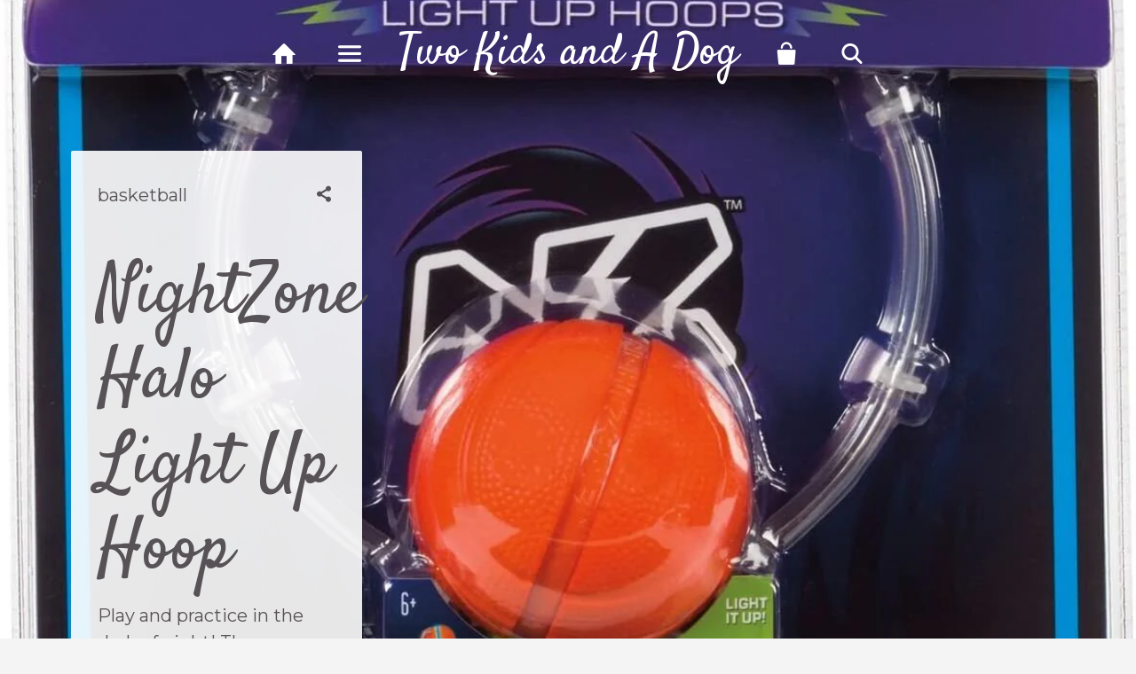

--- FILE ---
content_type: text/html; charset=utf-8
request_url: https://twokidsandadog.com/products/nightzone-halo-light-up-hoop
body_size: 11930
content:
<!doctype html>
<!--[if IE 8]><html class="no-js ie8" lang="en"> <![endif]-->
<!--[if (gt IE 9)|!(IE)]><!--> <html class="no-js"> <!--<![endif]-->  
<head>
  <!-- Showcase 1.0.5 -->
  <meta charset="utf-8" />
  <!--[if IE]><meta http-equiv='X-UA-Compatible' content='IE=edge,chrome=1' /><![endif]-->

  <title>
  NightZone Halo Light Up Hoop &ndash; Two Kids and A Dog
  </title>

  
  <meta name="description" content="Play and practice in the dark of night! The basketball set includes 9&quot; light up hoop and 3 1/2&quot; foam ball. Hoop has option for consistent light or flashing effect...you choose! Requires two CR1220 and three AAA batteries (included)." />
  

  <link rel="canonical" href="https://twokidsandadog.com/products/nightzone-halo-light-up-hoop" />

  <meta name="viewport" content="width=device-width, initial-scale=1" />
  
  
  
  
  
  
  
  
  <link href="//fonts.googleapis.com/css?family=Montserrat:400,700" rel="stylesheet" type="text/css">
  
  
  
  
  
  
  
  <link href="//fonts.googleapis.com/css?family=Satisfy" rel="stylesheet" type="text/css">
  
  
  
  
  
  
  
  <link href="//fonts.googleapis.com/css?family=Montserrat:400,700" rel="stylesheet" type="text/css">
  
  
  
  
  
  
  
  <link href="//fonts.googleapis.com/css?family=Satisfy" rel="stylesheet" type="text/css">
  
  
  
  
  <meta property="og:type" content="product" />
  <meta property="og:title" content="NightZone Halo Light Up Hoop" />
  
  <meta property="og:image" content="http://twokidsandadog.com/cdn/shop/products/2D6E34AF-3E3A-4B98-835F-40203C0487E1_grande.jpg?v=1598828010" />
  <meta property="og:image:secure_url" content="https://twokidsandadog.com/cdn/shop/products/2D6E34AF-3E3A-4B98-835F-40203C0487E1_grande.jpg?v=1598828010" />
  
  <meta property="og:price:amount" content="24.99" />
  <meta property="og:price:currency" content="USD" />



<meta property="og:description" content="Play and practice in the dark of night! The basketball set includes 9&quot; light up hoop and 3 1/2&quot; foam ball. Hoop has option for consistent light or flashing effect...you choose! Requires two CR1220 and three AAA batteries (included)." />

<meta property="og:url" content="https://twokidsandadog.com/products/nightzone-halo-light-up-hoop" />
<meta property="og:site_name" content="Two Kids and A Dog" />

  <script>window.performance && window.performance.mark && window.performance.mark('shopify.content_for_header.start');</script><meta name="google-site-verification" content="X0WFYPZcm79m6um1ztzyTQd6bLdGbstGQTQHTqCBPmc">
<meta id="shopify-digital-wallet" name="shopify-digital-wallet" content="/4526753/digital_wallets/dialog">
<meta name="shopify-checkout-api-token" content="93c1c9f6fed1d21b4d4bd7f34a169fe0">
<link rel="alternate" type="application/json+oembed" href="https://twokidsandadog.com/products/nightzone-halo-light-up-hoop.oembed">
<script async="async" src="/checkouts/internal/preloads.js?locale=en-US"></script>
<link rel="preconnect" href="https://shop.app" crossorigin="anonymous">
<script async="async" src="https://shop.app/checkouts/internal/preloads.js?locale=en-US&shop_id=4526753" crossorigin="anonymous"></script>
<script id="shopify-features" type="application/json">{"accessToken":"93c1c9f6fed1d21b4d4bd7f34a169fe0","betas":["rich-media-storefront-analytics"],"domain":"twokidsandadog.com","predictiveSearch":true,"shopId":4526753,"locale":"en"}</script>
<script>var Shopify = Shopify || {};
Shopify.shop = "two-kids-and-a-dog.myshopify.com";
Shopify.locale = "en";
Shopify.currency = {"active":"USD","rate":"1.0"};
Shopify.country = "US";
Shopify.theme = {"name":"Showcase","id":8499869,"schema_name":null,"schema_version":null,"theme_store_id":677,"role":"main"};
Shopify.theme.handle = "null";
Shopify.theme.style = {"id":null,"handle":null};
Shopify.cdnHost = "twokidsandadog.com/cdn";
Shopify.routes = Shopify.routes || {};
Shopify.routes.root = "/";</script>
<script type="module">!function(o){(o.Shopify=o.Shopify||{}).modules=!0}(window);</script>
<script>!function(o){function n(){var o=[];function n(){o.push(Array.prototype.slice.apply(arguments))}return n.q=o,n}var t=o.Shopify=o.Shopify||{};t.loadFeatures=n(),t.autoloadFeatures=n()}(window);</script>
<script>
  window.ShopifyPay = window.ShopifyPay || {};
  window.ShopifyPay.apiHost = "shop.app\/pay";
  window.ShopifyPay.redirectState = null;
</script>
<script id="shop-js-analytics" type="application/json">{"pageType":"product"}</script>
<script defer="defer" async type="module" src="//twokidsandadog.com/cdn/shopifycloud/shop-js/modules/v2/client.init-shop-cart-sync_BdyHc3Nr.en.esm.js"></script>
<script defer="defer" async type="module" src="//twokidsandadog.com/cdn/shopifycloud/shop-js/modules/v2/chunk.common_Daul8nwZ.esm.js"></script>
<script type="module">
  await import("//twokidsandadog.com/cdn/shopifycloud/shop-js/modules/v2/client.init-shop-cart-sync_BdyHc3Nr.en.esm.js");
await import("//twokidsandadog.com/cdn/shopifycloud/shop-js/modules/v2/chunk.common_Daul8nwZ.esm.js");

  window.Shopify.SignInWithShop?.initShopCartSync?.({"fedCMEnabled":true,"windoidEnabled":true});

</script>
<script>
  window.Shopify = window.Shopify || {};
  if (!window.Shopify.featureAssets) window.Shopify.featureAssets = {};
  window.Shopify.featureAssets['shop-js'] = {"shop-cart-sync":["modules/v2/client.shop-cart-sync_QYOiDySF.en.esm.js","modules/v2/chunk.common_Daul8nwZ.esm.js"],"init-fed-cm":["modules/v2/client.init-fed-cm_DchLp9rc.en.esm.js","modules/v2/chunk.common_Daul8nwZ.esm.js"],"shop-button":["modules/v2/client.shop-button_OV7bAJc5.en.esm.js","modules/v2/chunk.common_Daul8nwZ.esm.js"],"init-windoid":["modules/v2/client.init-windoid_DwxFKQ8e.en.esm.js","modules/v2/chunk.common_Daul8nwZ.esm.js"],"shop-cash-offers":["modules/v2/client.shop-cash-offers_DWtL6Bq3.en.esm.js","modules/v2/chunk.common_Daul8nwZ.esm.js","modules/v2/chunk.modal_CQq8HTM6.esm.js"],"shop-toast-manager":["modules/v2/client.shop-toast-manager_CX9r1SjA.en.esm.js","modules/v2/chunk.common_Daul8nwZ.esm.js"],"init-shop-email-lookup-coordinator":["modules/v2/client.init-shop-email-lookup-coordinator_UhKnw74l.en.esm.js","modules/v2/chunk.common_Daul8nwZ.esm.js"],"pay-button":["modules/v2/client.pay-button_DzxNnLDY.en.esm.js","modules/v2/chunk.common_Daul8nwZ.esm.js"],"avatar":["modules/v2/client.avatar_BTnouDA3.en.esm.js"],"init-shop-cart-sync":["modules/v2/client.init-shop-cart-sync_BdyHc3Nr.en.esm.js","modules/v2/chunk.common_Daul8nwZ.esm.js"],"shop-login-button":["modules/v2/client.shop-login-button_D8B466_1.en.esm.js","modules/v2/chunk.common_Daul8nwZ.esm.js","modules/v2/chunk.modal_CQq8HTM6.esm.js"],"init-customer-accounts-sign-up":["modules/v2/client.init-customer-accounts-sign-up_C8fpPm4i.en.esm.js","modules/v2/client.shop-login-button_D8B466_1.en.esm.js","modules/v2/chunk.common_Daul8nwZ.esm.js","modules/v2/chunk.modal_CQq8HTM6.esm.js"],"init-shop-for-new-customer-accounts":["modules/v2/client.init-shop-for-new-customer-accounts_CVTO0Ztu.en.esm.js","modules/v2/client.shop-login-button_D8B466_1.en.esm.js","modules/v2/chunk.common_Daul8nwZ.esm.js","modules/v2/chunk.modal_CQq8HTM6.esm.js"],"init-customer-accounts":["modules/v2/client.init-customer-accounts_dRgKMfrE.en.esm.js","modules/v2/client.shop-login-button_D8B466_1.en.esm.js","modules/v2/chunk.common_Daul8nwZ.esm.js","modules/v2/chunk.modal_CQq8HTM6.esm.js"],"shop-follow-button":["modules/v2/client.shop-follow-button_CkZpjEct.en.esm.js","modules/v2/chunk.common_Daul8nwZ.esm.js","modules/v2/chunk.modal_CQq8HTM6.esm.js"],"lead-capture":["modules/v2/client.lead-capture_BntHBhfp.en.esm.js","modules/v2/chunk.common_Daul8nwZ.esm.js","modules/v2/chunk.modal_CQq8HTM6.esm.js"],"checkout-modal":["modules/v2/client.checkout-modal_CfxcYbTm.en.esm.js","modules/v2/chunk.common_Daul8nwZ.esm.js","modules/v2/chunk.modal_CQq8HTM6.esm.js"],"shop-login":["modules/v2/client.shop-login_Da4GZ2H6.en.esm.js","modules/v2/chunk.common_Daul8nwZ.esm.js","modules/v2/chunk.modal_CQq8HTM6.esm.js"],"payment-terms":["modules/v2/client.payment-terms_MV4M3zvL.en.esm.js","modules/v2/chunk.common_Daul8nwZ.esm.js","modules/v2/chunk.modal_CQq8HTM6.esm.js"]};
</script>
<script id="__st">var __st={"a":4526753,"offset":-18000,"reqid":"05590efc-94e5-4fdf-bf10-9c48cb5abd50-1768953872","pageurl":"twokidsandadog.com\/products\/nightzone-halo-light-up-hoop","u":"9ad2b9b5b8a1","p":"product","rtyp":"product","rid":4750750220362};</script>
<script>window.ShopifyPaypalV4VisibilityTracking = true;</script>
<script id="captcha-bootstrap">!function(){'use strict';const t='contact',e='account',n='new_comment',o=[[t,t],['blogs',n],['comments',n],[t,'customer']],c=[[e,'customer_login'],[e,'guest_login'],[e,'recover_customer_password'],[e,'create_customer']],r=t=>t.map((([t,e])=>`form[action*='/${t}']:not([data-nocaptcha='true']) input[name='form_type'][value='${e}']`)).join(','),a=t=>()=>t?[...document.querySelectorAll(t)].map((t=>t.form)):[];function s(){const t=[...o],e=r(t);return a(e)}const i='password',u='form_key',d=['recaptcha-v3-token','g-recaptcha-response','h-captcha-response',i],f=()=>{try{return window.sessionStorage}catch{return}},m='__shopify_v',_=t=>t.elements[u];function p(t,e,n=!1){try{const o=window.sessionStorage,c=JSON.parse(o.getItem(e)),{data:r}=function(t){const{data:e,action:n}=t;return t[m]||n?{data:e,action:n}:{data:t,action:n}}(c);for(const[e,n]of Object.entries(r))t.elements[e]&&(t.elements[e].value=n);n&&o.removeItem(e)}catch(o){console.error('form repopulation failed',{error:o})}}const l='form_type',E='cptcha';function T(t){t.dataset[E]=!0}const w=window,h=w.document,L='Shopify',v='ce_forms',y='captcha';let A=!1;((t,e)=>{const n=(g='f06e6c50-85a8-45c8-87d0-21a2b65856fe',I='https://cdn.shopify.com/shopifycloud/storefront-forms-hcaptcha/ce_storefront_forms_captcha_hcaptcha.v1.5.2.iife.js',D={infoText:'Protected by hCaptcha',privacyText:'Privacy',termsText:'Terms'},(t,e,n)=>{const o=w[L][v],c=o.bindForm;if(c)return c(t,g,e,D).then(n);var r;o.q.push([[t,g,e,D],n]),r=I,A||(h.body.append(Object.assign(h.createElement('script'),{id:'captcha-provider',async:!0,src:r})),A=!0)});var g,I,D;w[L]=w[L]||{},w[L][v]=w[L][v]||{},w[L][v].q=[],w[L][y]=w[L][y]||{},w[L][y].protect=function(t,e){n(t,void 0,e),T(t)},Object.freeze(w[L][y]),function(t,e,n,w,h,L){const[v,y,A,g]=function(t,e,n){const i=e?o:[],u=t?c:[],d=[...i,...u],f=r(d),m=r(i),_=r(d.filter((([t,e])=>n.includes(e))));return[a(f),a(m),a(_),s()]}(w,h,L),I=t=>{const e=t.target;return e instanceof HTMLFormElement?e:e&&e.form},D=t=>v().includes(t);t.addEventListener('submit',(t=>{const e=I(t);if(!e)return;const n=D(e)&&!e.dataset.hcaptchaBound&&!e.dataset.recaptchaBound,o=_(e),c=g().includes(e)&&(!o||!o.value);(n||c)&&t.preventDefault(),c&&!n&&(function(t){try{if(!f())return;!function(t){const e=f();if(!e)return;const n=_(t);if(!n)return;const o=n.value;o&&e.removeItem(o)}(t);const e=Array.from(Array(32),(()=>Math.random().toString(36)[2])).join('');!function(t,e){_(t)||t.append(Object.assign(document.createElement('input'),{type:'hidden',name:u})),t.elements[u].value=e}(t,e),function(t,e){const n=f();if(!n)return;const o=[...t.querySelectorAll(`input[type='${i}']`)].map((({name:t})=>t)),c=[...d,...o],r={};for(const[a,s]of new FormData(t).entries())c.includes(a)||(r[a]=s);n.setItem(e,JSON.stringify({[m]:1,action:t.action,data:r}))}(t,e)}catch(e){console.error('failed to persist form',e)}}(e),e.submit())}));const S=(t,e)=>{t&&!t.dataset[E]&&(n(t,e.some((e=>e===t))),T(t))};for(const o of['focusin','change'])t.addEventListener(o,(t=>{const e=I(t);D(e)&&S(e,y())}));const B=e.get('form_key'),M=e.get(l),P=B&&M;t.addEventListener('DOMContentLoaded',(()=>{const t=y();if(P)for(const e of t)e.elements[l].value===M&&p(e,B);[...new Set([...A(),...v().filter((t=>'true'===t.dataset.shopifyCaptcha))])].forEach((e=>S(e,t)))}))}(h,new URLSearchParams(w.location.search),n,t,e,['guest_login'])})(!0,!0)}();</script>
<script integrity="sha256-4kQ18oKyAcykRKYeNunJcIwy7WH5gtpwJnB7kiuLZ1E=" data-source-attribution="shopify.loadfeatures" defer="defer" src="//twokidsandadog.com/cdn/shopifycloud/storefront/assets/storefront/load_feature-a0a9edcb.js" crossorigin="anonymous"></script>
<script crossorigin="anonymous" defer="defer" src="//twokidsandadog.com/cdn/shopifycloud/storefront/assets/shopify_pay/storefront-65b4c6d7.js?v=20250812"></script>
<script data-source-attribution="shopify.dynamic_checkout.dynamic.init">var Shopify=Shopify||{};Shopify.PaymentButton=Shopify.PaymentButton||{isStorefrontPortableWallets:!0,init:function(){window.Shopify.PaymentButton.init=function(){};var t=document.createElement("script");t.src="https://twokidsandadog.com/cdn/shopifycloud/portable-wallets/latest/portable-wallets.en.js",t.type="module",document.head.appendChild(t)}};
</script>
<script data-source-attribution="shopify.dynamic_checkout.buyer_consent">
  function portableWalletsHideBuyerConsent(e){var t=document.getElementById("shopify-buyer-consent"),n=document.getElementById("shopify-subscription-policy-button");t&&n&&(t.classList.add("hidden"),t.setAttribute("aria-hidden","true"),n.removeEventListener("click",e))}function portableWalletsShowBuyerConsent(e){var t=document.getElementById("shopify-buyer-consent"),n=document.getElementById("shopify-subscription-policy-button");t&&n&&(t.classList.remove("hidden"),t.removeAttribute("aria-hidden"),n.addEventListener("click",e))}window.Shopify?.PaymentButton&&(window.Shopify.PaymentButton.hideBuyerConsent=portableWalletsHideBuyerConsent,window.Shopify.PaymentButton.showBuyerConsent=portableWalletsShowBuyerConsent);
</script>
<script data-source-attribution="shopify.dynamic_checkout.cart.bootstrap">document.addEventListener("DOMContentLoaded",(function(){function t(){return document.querySelector("shopify-accelerated-checkout-cart, shopify-accelerated-checkout")}if(t())Shopify.PaymentButton.init();else{new MutationObserver((function(e,n){t()&&(Shopify.PaymentButton.init(),n.disconnect())})).observe(document.body,{childList:!0,subtree:!0})}}));
</script>
<link id="shopify-accelerated-checkout-styles" rel="stylesheet" media="screen" href="https://twokidsandadog.com/cdn/shopifycloud/portable-wallets/latest/accelerated-checkout-backwards-compat.css" crossorigin="anonymous">
<style id="shopify-accelerated-checkout-cart">
        #shopify-buyer-consent {
  margin-top: 1em;
  display: inline-block;
  width: 100%;
}

#shopify-buyer-consent.hidden {
  display: none;
}

#shopify-subscription-policy-button {
  background: none;
  border: none;
  padding: 0;
  text-decoration: underline;
  font-size: inherit;
  cursor: pointer;
}

#shopify-subscription-policy-button::before {
  box-shadow: none;
}

      </style>

<script>window.performance && window.performance.mark && window.performance.mark('shopify.content_for_header.end');</script>

  <link href="//twokidsandadog.com/cdn/shop/t/9/assets/pw-font.css?v=44024286421224603721731715935" rel="stylesheet" type="text/css" media="all" />
  <link href="//twokidsandadog.com/cdn/shop/t/9/assets/style.scss.css?v=57022746683670292331731715935" rel="stylesheet" type="text/css" media="all" />

  <!--[if (gte IE 6)&(lte IE 8)]>
  <script src="//twokidsandadog.com/cdn/shop/t/9/assets/selectivizr-min.js?v=53916545486504562791410912590" type="text/javascript"></script>
  <script src="//html5shiv.googlecode.com/svn/trunk/html5.js" type="text/javascript"></script>
  <![endif]-->

  
  
  
  <!--[if lt IE 8]>
  <script src="//twokidsandadog.com/cdn/s/shopify/json2.js" type="text/javascript"></script>
  <![endif]-->

  <script src="//twokidsandadog.com/cdn/shopifycloud/storefront/assets/themes_support/option_selection-b017cd28.js" type="text/javascript"></script>

  <script src="//ajax.googleapis.com/ajax/libs/jquery/1.9.1/jquery.min.js" type="text/javascript"></script>
  <script src="//twokidsandadog.com/cdn/shopifycloud/storefront/assets/themes_support/api.jquery-7ab1a3a4.js" type="text/javascript"></script>
<link href="https://monorail-edge.shopifysvc.com" rel="dns-prefetch">
<script>(function(){if ("sendBeacon" in navigator && "performance" in window) {try {var session_token_from_headers = performance.getEntriesByType('navigation')[0].serverTiming.find(x => x.name == '_s').description;} catch {var session_token_from_headers = undefined;}var session_cookie_matches = document.cookie.match(/_shopify_s=([^;]*)/);var session_token_from_cookie = session_cookie_matches && session_cookie_matches.length === 2 ? session_cookie_matches[1] : "";var session_token = session_token_from_headers || session_token_from_cookie || "";function handle_abandonment_event(e) {var entries = performance.getEntries().filter(function(entry) {return /monorail-edge.shopifysvc.com/.test(entry.name);});if (!window.abandonment_tracked && entries.length === 0) {window.abandonment_tracked = true;var currentMs = Date.now();var navigation_start = performance.timing.navigationStart;var payload = {shop_id: 4526753,url: window.location.href,navigation_start,duration: currentMs - navigation_start,session_token,page_type: "product"};window.navigator.sendBeacon("https://monorail-edge.shopifysvc.com/v1/produce", JSON.stringify({schema_id: "online_store_buyer_site_abandonment/1.1",payload: payload,metadata: {event_created_at_ms: currentMs,event_sent_at_ms: currentMs}}));}}window.addEventListener('pagehide', handle_abandonment_event);}}());</script>
<script id="web-pixels-manager-setup">(function e(e,d,r,n,o){if(void 0===o&&(o={}),!Boolean(null===(a=null===(i=window.Shopify)||void 0===i?void 0:i.analytics)||void 0===a?void 0:a.replayQueue)){var i,a;window.Shopify=window.Shopify||{};var t=window.Shopify;t.analytics=t.analytics||{};var s=t.analytics;s.replayQueue=[],s.publish=function(e,d,r){return s.replayQueue.push([e,d,r]),!0};try{self.performance.mark("wpm:start")}catch(e){}var l=function(){var e={modern:/Edge?\/(1{2}[4-9]|1[2-9]\d|[2-9]\d{2}|\d{4,})\.\d+(\.\d+|)|Firefox\/(1{2}[4-9]|1[2-9]\d|[2-9]\d{2}|\d{4,})\.\d+(\.\d+|)|Chrom(ium|e)\/(9{2}|\d{3,})\.\d+(\.\d+|)|(Maci|X1{2}).+ Version\/(15\.\d+|(1[6-9]|[2-9]\d|\d{3,})\.\d+)([,.]\d+|)( \(\w+\)|)( Mobile\/\w+|) Safari\/|Chrome.+OPR\/(9{2}|\d{3,})\.\d+\.\d+|(CPU[ +]OS|iPhone[ +]OS|CPU[ +]iPhone|CPU IPhone OS|CPU iPad OS)[ +]+(15[._]\d+|(1[6-9]|[2-9]\d|\d{3,})[._]\d+)([._]\d+|)|Android:?[ /-](13[3-9]|1[4-9]\d|[2-9]\d{2}|\d{4,})(\.\d+|)(\.\d+|)|Android.+Firefox\/(13[5-9]|1[4-9]\d|[2-9]\d{2}|\d{4,})\.\d+(\.\d+|)|Android.+Chrom(ium|e)\/(13[3-9]|1[4-9]\d|[2-9]\d{2}|\d{4,})\.\d+(\.\d+|)|SamsungBrowser\/([2-9]\d|\d{3,})\.\d+/,legacy:/Edge?\/(1[6-9]|[2-9]\d|\d{3,})\.\d+(\.\d+|)|Firefox\/(5[4-9]|[6-9]\d|\d{3,})\.\d+(\.\d+|)|Chrom(ium|e)\/(5[1-9]|[6-9]\d|\d{3,})\.\d+(\.\d+|)([\d.]+$|.*Safari\/(?![\d.]+ Edge\/[\d.]+$))|(Maci|X1{2}).+ Version\/(10\.\d+|(1[1-9]|[2-9]\d|\d{3,})\.\d+)([,.]\d+|)( \(\w+\)|)( Mobile\/\w+|) Safari\/|Chrome.+OPR\/(3[89]|[4-9]\d|\d{3,})\.\d+\.\d+|(CPU[ +]OS|iPhone[ +]OS|CPU[ +]iPhone|CPU IPhone OS|CPU iPad OS)[ +]+(10[._]\d+|(1[1-9]|[2-9]\d|\d{3,})[._]\d+)([._]\d+|)|Android:?[ /-](13[3-9]|1[4-9]\d|[2-9]\d{2}|\d{4,})(\.\d+|)(\.\d+|)|Mobile Safari.+OPR\/([89]\d|\d{3,})\.\d+\.\d+|Android.+Firefox\/(13[5-9]|1[4-9]\d|[2-9]\d{2}|\d{4,})\.\d+(\.\d+|)|Android.+Chrom(ium|e)\/(13[3-9]|1[4-9]\d|[2-9]\d{2}|\d{4,})\.\d+(\.\d+|)|Android.+(UC? ?Browser|UCWEB|U3)[ /]?(15\.([5-9]|\d{2,})|(1[6-9]|[2-9]\d|\d{3,})\.\d+)\.\d+|SamsungBrowser\/(5\.\d+|([6-9]|\d{2,})\.\d+)|Android.+MQ{2}Browser\/(14(\.(9|\d{2,})|)|(1[5-9]|[2-9]\d|\d{3,})(\.\d+|))(\.\d+|)|K[Aa][Ii]OS\/(3\.\d+|([4-9]|\d{2,})\.\d+)(\.\d+|)/},d=e.modern,r=e.legacy,n=navigator.userAgent;return n.match(d)?"modern":n.match(r)?"legacy":"unknown"}(),u="modern"===l?"modern":"legacy",c=(null!=n?n:{modern:"",legacy:""})[u],f=function(e){return[e.baseUrl,"/wpm","/b",e.hashVersion,"modern"===e.buildTarget?"m":"l",".js"].join("")}({baseUrl:d,hashVersion:r,buildTarget:u}),m=function(e){var d=e.version,r=e.bundleTarget,n=e.surface,o=e.pageUrl,i=e.monorailEndpoint;return{emit:function(e){var a=e.status,t=e.errorMsg,s=(new Date).getTime(),l=JSON.stringify({metadata:{event_sent_at_ms:s},events:[{schema_id:"web_pixels_manager_load/3.1",payload:{version:d,bundle_target:r,page_url:o,status:a,surface:n,error_msg:t},metadata:{event_created_at_ms:s}}]});if(!i)return console&&console.warn&&console.warn("[Web Pixels Manager] No Monorail endpoint provided, skipping logging."),!1;try{return self.navigator.sendBeacon.bind(self.navigator)(i,l)}catch(e){}var u=new XMLHttpRequest;try{return u.open("POST",i,!0),u.setRequestHeader("Content-Type","text/plain"),u.send(l),!0}catch(e){return console&&console.warn&&console.warn("[Web Pixels Manager] Got an unhandled error while logging to Monorail."),!1}}}}({version:r,bundleTarget:l,surface:e.surface,pageUrl:self.location.href,monorailEndpoint:e.monorailEndpoint});try{o.browserTarget=l,function(e){var d=e.src,r=e.async,n=void 0===r||r,o=e.onload,i=e.onerror,a=e.sri,t=e.scriptDataAttributes,s=void 0===t?{}:t,l=document.createElement("script"),u=document.querySelector("head"),c=document.querySelector("body");if(l.async=n,l.src=d,a&&(l.integrity=a,l.crossOrigin="anonymous"),s)for(var f in s)if(Object.prototype.hasOwnProperty.call(s,f))try{l.dataset[f]=s[f]}catch(e){}if(o&&l.addEventListener("load",o),i&&l.addEventListener("error",i),u)u.appendChild(l);else{if(!c)throw new Error("Did not find a head or body element to append the script");c.appendChild(l)}}({src:f,async:!0,onload:function(){if(!function(){var e,d;return Boolean(null===(d=null===(e=window.Shopify)||void 0===e?void 0:e.analytics)||void 0===d?void 0:d.initialized)}()){var d=window.webPixelsManager.init(e)||void 0;if(d){var r=window.Shopify.analytics;r.replayQueue.forEach((function(e){var r=e[0],n=e[1],o=e[2];d.publishCustomEvent(r,n,o)})),r.replayQueue=[],r.publish=d.publishCustomEvent,r.visitor=d.visitor,r.initialized=!0}}},onerror:function(){return m.emit({status:"failed",errorMsg:"".concat(f," has failed to load")})},sri:function(e){var d=/^sha384-[A-Za-z0-9+/=]+$/;return"string"==typeof e&&d.test(e)}(c)?c:"",scriptDataAttributes:o}),m.emit({status:"loading"})}catch(e){m.emit({status:"failed",errorMsg:(null==e?void 0:e.message)||"Unknown error"})}}})({shopId: 4526753,storefrontBaseUrl: "https://twokidsandadog.com",extensionsBaseUrl: "https://extensions.shopifycdn.com/cdn/shopifycloud/web-pixels-manager",monorailEndpoint: "https://monorail-edge.shopifysvc.com/unstable/produce_batch",surface: "storefront-renderer",enabledBetaFlags: ["2dca8a86"],webPixelsConfigList: [{"id":"404881482","configuration":"{\"config\":\"{\\\"pixel_id\\\":\\\"GT-MB6TDKB\\\",\\\"target_country\\\":\\\"US\\\",\\\"gtag_events\\\":[{\\\"type\\\":\\\"purchase\\\",\\\"action_label\\\":\\\"MC-TSWMXDGYQE\\\"},{\\\"type\\\":\\\"page_view\\\",\\\"action_label\\\":\\\"MC-TSWMXDGYQE\\\"},{\\\"type\\\":\\\"view_item\\\",\\\"action_label\\\":\\\"MC-TSWMXDGYQE\\\"}],\\\"enable_monitoring_mode\\\":false}\"}","eventPayloadVersion":"v1","runtimeContext":"OPEN","scriptVersion":"b2a88bafab3e21179ed38636efcd8a93","type":"APP","apiClientId":1780363,"privacyPurposes":[],"dataSharingAdjustments":{"protectedCustomerApprovalScopes":["read_customer_address","read_customer_email","read_customer_name","read_customer_personal_data","read_customer_phone"]}},{"id":"52232266","eventPayloadVersion":"v1","runtimeContext":"LAX","scriptVersion":"1","type":"CUSTOM","privacyPurposes":["MARKETING"],"name":"Meta pixel (migrated)"},{"id":"61341770","eventPayloadVersion":"v1","runtimeContext":"LAX","scriptVersion":"1","type":"CUSTOM","privacyPurposes":["ANALYTICS"],"name":"Google Analytics tag (migrated)"},{"id":"shopify-app-pixel","configuration":"{}","eventPayloadVersion":"v1","runtimeContext":"STRICT","scriptVersion":"0450","apiClientId":"shopify-pixel","type":"APP","privacyPurposes":["ANALYTICS","MARKETING"]},{"id":"shopify-custom-pixel","eventPayloadVersion":"v1","runtimeContext":"LAX","scriptVersion":"0450","apiClientId":"shopify-pixel","type":"CUSTOM","privacyPurposes":["ANALYTICS","MARKETING"]}],isMerchantRequest: false,initData: {"shop":{"name":"Two Kids and A Dog","paymentSettings":{"currencyCode":"USD"},"myshopifyDomain":"two-kids-and-a-dog.myshopify.com","countryCode":"US","storefrontUrl":"https:\/\/twokidsandadog.com"},"customer":null,"cart":null,"checkout":null,"productVariants":[{"price":{"amount":24.99,"currencyCode":"USD"},"product":{"title":"NightZone Halo Light Up Hoop","vendor":"Toysmith","id":"4750750220362","untranslatedTitle":"NightZone Halo Light Up Hoop","url":"\/products\/nightzone-halo-light-up-hoop","type":"basketball"},"id":"32449682112586","image":{"src":"\/\/twokidsandadog.com\/cdn\/shop\/products\/2D6E34AF-3E3A-4B98-835F-40203C0487E1.jpg?v=1598828010"},"sku":"","title":"Default Title","untranslatedTitle":"Default Title"}],"purchasingCompany":null},},"https://twokidsandadog.com/cdn","fcfee988w5aeb613cpc8e4bc33m6693e112",{"modern":"","legacy":""},{"shopId":"4526753","storefrontBaseUrl":"https:\/\/twokidsandadog.com","extensionBaseUrl":"https:\/\/extensions.shopifycdn.com\/cdn\/shopifycloud\/web-pixels-manager","surface":"storefront-renderer","enabledBetaFlags":"[\"2dca8a86\"]","isMerchantRequest":"false","hashVersion":"fcfee988w5aeb613cpc8e4bc33m6693e112","publish":"custom","events":"[[\"page_viewed\",{}],[\"product_viewed\",{\"productVariant\":{\"price\":{\"amount\":24.99,\"currencyCode\":\"USD\"},\"product\":{\"title\":\"NightZone Halo Light Up Hoop\",\"vendor\":\"Toysmith\",\"id\":\"4750750220362\",\"untranslatedTitle\":\"NightZone Halo Light Up Hoop\",\"url\":\"\/products\/nightzone-halo-light-up-hoop\",\"type\":\"basketball\"},\"id\":\"32449682112586\",\"image\":{\"src\":\"\/\/twokidsandadog.com\/cdn\/shop\/products\/2D6E34AF-3E3A-4B98-835F-40203C0487E1.jpg?v=1598828010\"},\"sku\":\"\",\"title\":\"Default Title\",\"untranslatedTitle\":\"Default Title\"}}]]"});</script><script>
  window.ShopifyAnalytics = window.ShopifyAnalytics || {};
  window.ShopifyAnalytics.meta = window.ShopifyAnalytics.meta || {};
  window.ShopifyAnalytics.meta.currency = 'USD';
  var meta = {"product":{"id":4750750220362,"gid":"gid:\/\/shopify\/Product\/4750750220362","vendor":"Toysmith","type":"basketball","handle":"nightzone-halo-light-up-hoop","variants":[{"id":32449682112586,"price":2499,"name":"NightZone Halo Light Up Hoop","public_title":null,"sku":""}],"remote":false},"page":{"pageType":"product","resourceType":"product","resourceId":4750750220362,"requestId":"05590efc-94e5-4fdf-bf10-9c48cb5abd50-1768953872"}};
  for (var attr in meta) {
    window.ShopifyAnalytics.meta[attr] = meta[attr];
  }
</script>
<script class="analytics">
  (function () {
    var customDocumentWrite = function(content) {
      var jquery = null;

      if (window.jQuery) {
        jquery = window.jQuery;
      } else if (window.Checkout && window.Checkout.$) {
        jquery = window.Checkout.$;
      }

      if (jquery) {
        jquery('body').append(content);
      }
    };

    var hasLoggedConversion = function(token) {
      if (token) {
        return document.cookie.indexOf('loggedConversion=' + token) !== -1;
      }
      return false;
    }

    var setCookieIfConversion = function(token) {
      if (token) {
        var twoMonthsFromNow = new Date(Date.now());
        twoMonthsFromNow.setMonth(twoMonthsFromNow.getMonth() + 2);

        document.cookie = 'loggedConversion=' + token + '; expires=' + twoMonthsFromNow;
      }
    }

    var trekkie = window.ShopifyAnalytics.lib = window.trekkie = window.trekkie || [];
    if (trekkie.integrations) {
      return;
    }
    trekkie.methods = [
      'identify',
      'page',
      'ready',
      'track',
      'trackForm',
      'trackLink'
    ];
    trekkie.factory = function(method) {
      return function() {
        var args = Array.prototype.slice.call(arguments);
        args.unshift(method);
        trekkie.push(args);
        return trekkie;
      };
    };
    for (var i = 0; i < trekkie.methods.length; i++) {
      var key = trekkie.methods[i];
      trekkie[key] = trekkie.factory(key);
    }
    trekkie.load = function(config) {
      trekkie.config = config || {};
      trekkie.config.initialDocumentCookie = document.cookie;
      var first = document.getElementsByTagName('script')[0];
      var script = document.createElement('script');
      script.type = 'text/javascript';
      script.onerror = function(e) {
        var scriptFallback = document.createElement('script');
        scriptFallback.type = 'text/javascript';
        scriptFallback.onerror = function(error) {
                var Monorail = {
      produce: function produce(monorailDomain, schemaId, payload) {
        var currentMs = new Date().getTime();
        var event = {
          schema_id: schemaId,
          payload: payload,
          metadata: {
            event_created_at_ms: currentMs,
            event_sent_at_ms: currentMs
          }
        };
        return Monorail.sendRequest("https://" + monorailDomain + "/v1/produce", JSON.stringify(event));
      },
      sendRequest: function sendRequest(endpointUrl, payload) {
        // Try the sendBeacon API
        if (window && window.navigator && typeof window.navigator.sendBeacon === 'function' && typeof window.Blob === 'function' && !Monorail.isIos12()) {
          var blobData = new window.Blob([payload], {
            type: 'text/plain'
          });

          if (window.navigator.sendBeacon(endpointUrl, blobData)) {
            return true;
          } // sendBeacon was not successful

        } // XHR beacon

        var xhr = new XMLHttpRequest();

        try {
          xhr.open('POST', endpointUrl);
          xhr.setRequestHeader('Content-Type', 'text/plain');
          xhr.send(payload);
        } catch (e) {
          console.log(e);
        }

        return false;
      },
      isIos12: function isIos12() {
        return window.navigator.userAgent.lastIndexOf('iPhone; CPU iPhone OS 12_') !== -1 || window.navigator.userAgent.lastIndexOf('iPad; CPU OS 12_') !== -1;
      }
    };
    Monorail.produce('monorail-edge.shopifysvc.com',
      'trekkie_storefront_load_errors/1.1',
      {shop_id: 4526753,
      theme_id: 8499869,
      app_name: "storefront",
      context_url: window.location.href,
      source_url: "//twokidsandadog.com/cdn/s/trekkie.storefront.cd680fe47e6c39ca5d5df5f0a32d569bc48c0f27.min.js"});

        };
        scriptFallback.async = true;
        scriptFallback.src = '//twokidsandadog.com/cdn/s/trekkie.storefront.cd680fe47e6c39ca5d5df5f0a32d569bc48c0f27.min.js';
        first.parentNode.insertBefore(scriptFallback, first);
      };
      script.async = true;
      script.src = '//twokidsandadog.com/cdn/s/trekkie.storefront.cd680fe47e6c39ca5d5df5f0a32d569bc48c0f27.min.js';
      first.parentNode.insertBefore(script, first);
    };
    trekkie.load(
      {"Trekkie":{"appName":"storefront","development":false,"defaultAttributes":{"shopId":4526753,"isMerchantRequest":null,"themeId":8499869,"themeCityHash":"3087034998363651328","contentLanguage":"en","currency":"USD","eventMetadataId":"ed63e756-57f5-4b45-b078-3bd82781ceed"},"isServerSideCookieWritingEnabled":true,"monorailRegion":"shop_domain","enabledBetaFlags":["65f19447"]},"Session Attribution":{},"S2S":{"facebookCapiEnabled":false,"source":"trekkie-storefront-renderer","apiClientId":580111}}
    );

    var loaded = false;
    trekkie.ready(function() {
      if (loaded) return;
      loaded = true;

      window.ShopifyAnalytics.lib = window.trekkie;

      var originalDocumentWrite = document.write;
      document.write = customDocumentWrite;
      try { window.ShopifyAnalytics.merchantGoogleAnalytics.call(this); } catch(error) {};
      document.write = originalDocumentWrite;

      window.ShopifyAnalytics.lib.page(null,{"pageType":"product","resourceType":"product","resourceId":4750750220362,"requestId":"05590efc-94e5-4fdf-bf10-9c48cb5abd50-1768953872","shopifyEmitted":true});

      var match = window.location.pathname.match(/checkouts\/(.+)\/(thank_you|post_purchase)/)
      var token = match? match[1]: undefined;
      if (!hasLoggedConversion(token)) {
        setCookieIfConversion(token);
        window.ShopifyAnalytics.lib.track("Viewed Product",{"currency":"USD","variantId":32449682112586,"productId":4750750220362,"productGid":"gid:\/\/shopify\/Product\/4750750220362","name":"NightZone Halo Light Up Hoop","price":"24.99","sku":"","brand":"Toysmith","variant":null,"category":"basketball","nonInteraction":true,"remote":false},undefined,undefined,{"shopifyEmitted":true});
      window.ShopifyAnalytics.lib.track("monorail:\/\/trekkie_storefront_viewed_product\/1.1",{"currency":"USD","variantId":32449682112586,"productId":4750750220362,"productGid":"gid:\/\/shopify\/Product\/4750750220362","name":"NightZone Halo Light Up Hoop","price":"24.99","sku":"","brand":"Toysmith","variant":null,"category":"basketball","nonInteraction":true,"remote":false,"referer":"https:\/\/twokidsandadog.com\/products\/nightzone-halo-light-up-hoop"});
      }
    });


        var eventsListenerScript = document.createElement('script');
        eventsListenerScript.async = true;
        eventsListenerScript.src = "//twokidsandadog.com/cdn/shopifycloud/storefront/assets/shop_events_listener-3da45d37.js";
        document.getElementsByTagName('head')[0].appendChild(eventsListenerScript);

})();</script>
  <script>
  if (!window.ga || (window.ga && typeof window.ga !== 'function')) {
    window.ga = function ga() {
      (window.ga.q = window.ga.q || []).push(arguments);
      if (window.Shopify && window.Shopify.analytics && typeof window.Shopify.analytics.publish === 'function') {
        window.Shopify.analytics.publish("ga_stub_called", {}, {sendTo: "google_osp_migration"});
      }
      console.error("Shopify's Google Analytics stub called with:", Array.from(arguments), "\nSee https://help.shopify.com/manual/promoting-marketing/pixels/pixel-migration#google for more information.");
    };
    if (window.Shopify && window.Shopify.analytics && typeof window.Shopify.analytics.publish === 'function') {
      window.Shopify.analytics.publish("ga_stub_initialized", {}, {sendTo: "google_osp_migration"});
    }
  }
</script>
<script
  defer
  src="https://twokidsandadog.com/cdn/shopifycloud/perf-kit/shopify-perf-kit-3.0.4.min.js"
  data-application="storefront-renderer"
  data-shop-id="4526753"
  data-render-region="gcp-us-central1"
  data-page-type="product"
  data-theme-instance-id="8499869"
  data-theme-name=""
  data-theme-version=""
  data-monorail-region="shop_domain"
  data-resource-timing-sampling-rate="10"
  data-shs="true"
  data-shs-beacon="true"
  data-shs-export-with-fetch="true"
  data-shs-logs-sample-rate="1"
  data-shs-beacon-endpoint="https://twokidsandadog.com/api/collect"
></script>
</head>



<body id="page-nightzone-halo-light-up-hoop" class="template-product" >

  <div id="site-control" class="icons inline">

    <div class="logo-upper">

<a id="logo" href="/">
  
  Two Kids and A Dog
  
</a>

</div>
    
    <span class="links">
      <a class="home" title="Home" href="/"><i class="icon-house"></i><span>Home</span></a>
      <a class="menu" href="#page-menu" data-modal-toggle="#page-menu"><i class="icon-nav"></i><span>Menu</span></a>
      
      

<a id="logo" href="/">
  
  Two Kids and A Dog
  
</a>


      
      <a class="cart" href="/cart">
        <i class="icon-bag2"></i>
        <span>Cart </span>
      </a>
      <a class="search" title="Search" href="/search" data-modal-toggle="#search-modal"><i class="icon-mag"></i><span>Search</span></a>
    </span>
    
  </div>
  
  












<div id="page-bg">
  
  <img src="//twokidsandadog.com/cdn/shop/products/2D6E34AF-3E3A-4B98-835F-40203C0487E1.jpg?v=1598828010" alt="" />
  
</div>

  
  <div id="page-content">
    




<div class="central wide relative" itemscope itemtype="http://schema.org/Product">
  
  
  <div class="inner product-detail ">
    <form action="/cart/add" method="post" enctype="multipart/form-data" class="feedback-add_in_modal">
      <div class="content bottomless halfgutter">
        <meta itemprop="url" content="https://twokidsandadog.com/products/nightzone-halo-light-up-hoop" />
        <meta itemprop="image" content="//twokidsandadog.com/cdn/shop/products/2D6E34AF-3E3A-4B98-835F-40203C0487E1_grande.jpg?v=1598828010" />
        
        <div itemprop="offers" itemscope itemtype="http://schema.org/Offer">
          <meta itemprop="price" content="24.99" />
          <meta itemprop="priceCurrency" content="USD" />
          
          <link itemprop="availability" href="http://schema.org/OutOfStock" />
            
        </div>
        
        
        
        <div class="label-row cf">
          
          <a class="share-link" href="#" data-modal-target="#mega-sharing"><i class="icon-share"></i></a>
          
          
          
          
          
          
          <span class="type"><a href="/collections/types?q=basketball" title="">basketball</a></span>
          
        </div>
        
        <h1 class="page-title" itemprop="name">NightZone Halo Light Up Hoop</h1>
        
        
        <div class="rte" itemprop="description">
          <span>Play and practice in the dark of night! The basketball set includes 9" light up hoop and 3 1/2" foam ball. Hoop has option for consistent light or flashing effect...you choose! Requires two CR1220 and three AAA batteries (included).</span>
        </div>
        
        
        
        
        
        
        
        
        
        
        
        <div id="mega-sharing" class="hidden">
          <div class="mega-sharing">
            <div class="social-sharing social-icons">
  
  <span class="share-label">Share</span>
 
  
  
  
  <a class="facebook" title="Share on Facebook" target="_blank" href="https://www.facebook.com/sharer/sharer.php?u=https://twokidsandadog.com/products/nightzone-halo-light-up-hoop"><i class="icon-facebook"></i><span>Share on Facebook</span></a> 
  
  <a class="twitter" title="Share on Twitter" target="_blank" href="https://twitter.com/intent/tweet?text=Check out NightZone%20Halo%20Light%20Up%20Hoop: https://twokidsandadog.com/products/nightzone-halo-light-up-hoop"><i class="icon-twitter"></i><span>Share on Twitter</span></a>

  
  
  <a class="pinterest" title="Pin the main product image" target="_blank" href="//pinterest.com/pin/create/button/?url=https://twokidsandadog.com/products/nightzone-halo-light-up-hoop&amp;media=http://twokidsandadog.com/cdn/shop/products/2D6E34AF-3E3A-4B98-835F-40203C0487E1.jpg?v=1598828010&amp;description=NightZone%20Halo%20Light%20Up%20Hoop"><i class="icon-pinterest"></i><span>Pin this</span></a>
  
  
  <a class="google" title="Share on Google+" target="_blank" href="https://plus.google.com/share?url=https://twokidsandadog.com/products/nightzone-halo-light-up-hoop"><i class="icon-googleplus"></i><span>Share on Google+</span></a>

  <a class="email" title="Email this product" href="mailto:?subject=Check out NightZone%20Halo%20Light%20Up%20Hoop&amp;body=Check out NightZone%20Halo%20Light%20Up%20Hoop on Two%20Kids%20and%20A%20Dog:%0D%0A%0D%0Ahttps://twokidsandadog.com/products/nightzone-halo-light-up-hoop"><i class="icon-mail"></i><span>Email this</span></a>

</div>

          </div>
        </div>
        
        
        
        <h5>Out of stock</h5>
        
      </div><!-- /.content -->
      
      
      
      <button name="add" id="add" disabled=disabled>
        <span class="icon"><span class="icon-plus"></span></span>
        <span class="price">$ 24.99</span>
      </button>
    </form>
    
	
    
        
    
    
    
    
    
    
    
    <a href="#" class="show-gallery " >
      
      <img src="//twokidsandadog.com/cdn/shop/products/2D6E34AF-3E3A-4B98-835F-40203C0487E1_grande.jpg?v=1598828010" alt="NightZone Halo Light Up Hoop" />
      
      <span class="link">
        <i class="icon-gallery"></i>
      </span>
    </a>
    
    <script>
      $(function(){
        $('.show-gallery').on('click', function(){
          showThemeGallery(
            ["\/\/twokidsandadog.com\/cdn\/shop\/products\/2D6E34AF-3E3A-4B98-835F-40203C0487E1.jpg?v=1598828010"], $(this).find('.link')
            
          );
          return false;
        });
      });
    </script>
    
    
    
    

    
  </div>
</div>

<div class="next-prev-page">
  <span class="inner">
    
    
  </span>
</div>



  </div>
  
  <nav id="page-menu" class="theme-modal ">
    <div class="inner">
      <div class="container">
        
        <div class="modal-actions">
          <a class="close-modal" href="#" data-modal-close><i class="icon-cross"></i></a>
        </div>

        
        <div class="customer-links">
          
          <a href="https://twokidsandadog.com/customer_authentication/redirect?locale=en&amp;region_country=US" id="customer_login_link">Log in</a>
          
          | <a href="https://shopify.com/4526753/account?locale=en" id="customer_register_link">Register</a>
          
          
        </div>
        

        <div class="nav main-nav">
          







<ul data-menu-handle="main-menu">

  <li >
      <a href="/">
        
        <span>Home</span>
      </a>
      
      
      





  
  
  
  


    </li>

  <li >
      <a href="/pages/about-us">
        
        <span>Our Story</span>
      </a>
      
      
      





  
  
  
  


    </li>

  <li >
      <a href="/pages/contact">
        
        <span>Our Location</span>
      </a>
      
      
      





  
  
  
  


    </li>

  <li >
      <a href="/collections">
        
        <span>Shop</span>
      </a>
      
      
      







<ul data-menu-handle="shop">

  <li >
      <a href="/collections/toys-3">
        
        <span>Toys & Games</span>
      </a>
      
      
      







<ul data-menu-handle="toys-games">

  <li >
      <a href="/collections/toys-3">
        
        <span>Toys</span>
      </a>
      
      
      





  
  
  
  


    </li>

  <li >
      <a href="/collections/games">
        
        <span>Games</span>
      </a>
      
      
      





  
  
  
  


    </li>

  <li >
      <a href="/collections/collectibles">
        
        <span>Collectible </span>
      </a>
      
      
      





  
  
  
  


    </li>

  <li >
      <a href="/collections/arts-and-crafts">
        
        <span>Arts & Crafts</span>
      </a>
      
      
      





  
  
  
  


    </li>

</ul>


    </li>

  <li >
      <a href="/collections/shoes">
        
        <span>Shoes</span>
      </a>
      
      
      





  
  
  
  


    </li>

  <li >
      <a href="/collections/accessories">
        
        <span>Accessories</span>
      </a>
      
      
      





  
  
  
  


    </li>

  <li >
      <a href="/collections">
        
        <span>Anatomy</span>
      </a>
      
      
      





  
  
  
  


    </li>

  <li >
      <a href="/collections">
        
        <span>Bath toys </span>
      </a>
      
      
      





  
  
  
  


    </li>

</ul>


    </li>

  <li >
      <a href="/pages/visit-us">
        
        <span>Visit Our Store</span>
      </a>
      
      
      





  
  
  
  


    </li>

  <li >
      <a href="/pages/our-policy">
        
        <span>Our Policy</span>
      </a>
      
      
      





  
  
  
  


    </li>

</ul>


        </div>

        

        <div class="social-links">
  
  <a title="Twitter" class="twitter" target="_blank" href=""><i class="icon-twitter"></i><span>Twitter</span></a>
  
  
  <a title="Facebook" class="facebook" target="_blank" href="https://www.facebook.com/twokidsandadog"><i class="icon-facebook"></i><span>Facebook</span></a>
  
  
  
  
  
  
  
  <a title="Pinterest" class="pinterest" target="_blank" href=""><i class="icon-pinterest"></i><span>Pinterest</span></a>
  
  
  
  <a title="Google+" class="google" target="_blank" href=""><i class="icon-googleplus"></i><span>Google+</span></a>
  
</div><!-- .social-links -->

        <div class="nav footer-nav">
          







<ul data-menu-handle="footer">

  <li >
      <a href="/pages/about-us">
        
        <span>About</span>
      </a>
      
      
      





  
  
  
  


    </li>

  <li >
      <a href="/pages/contact">
        
        <span>Contact</span>
      </a>
      
      
      





  
  
  
  


    </li>

</ul>


        </div>

        <div class="posh-divider">&bull;<div class="posh1"></div><div class="posh2"></div></div>

        <p class="copyright" role="contentinfo">
          <span class="shop">&copy; 2026 Two Kids and A Dog</span>
          
          <a target="_blank" rel="nofollow" href="https://www.shopify.com?utm_campaign=poweredby&amp;utm_medium=shopify&amp;utm_source=onlinestore">Ecommerce Software by Shopify</a>
        </p>

        
        <ul class="payment-methods">
          <li class="pw pw-paypal-new"><span>PayPal</span></li>
          <li class="pw pw-visa"><span>Visa</span></li>
          <li class="pw pw-mastercard"><span>Mastercard</span></li>
          <li class="pw pw-american-express"><span>Amex</span></li>
          <li class="pw pw-discover"><span>Discover</span></li>
          <li class="pw pw-maestro"><span>Maestro</span></li>
          <li class="pw pw-google-wallet"><span>Google Wallet</span></li>
          <li class="pw pw-jcb"><span>JCB</span></li>
          <li class="pw pw-diners"><span>Diners Club</span></li>
          <li class="pw pw-bitcoin"><span>Bitcoin</span></li>
        </ul>
        
      </div>
    </div>
  </nav>
  
  <!-- Search form -->
  <div id="search-modal" class="theme-modal">
    <div class="inner">
      <div class="modal-actions">
        <a class="close-modal" href="#" data-modal-close><i class="icon-cross"></i></a>
      </div>
      <div class="container">
        <h1>Search</h1>
        <div class="chunkform">
          <form action="/search" method="get" class="search-form" role="search">
            <input type="hidden" name="type" value="product">

            <div class="large_form inline-input-button align-center">
              <input class="permanent-border" type="text" name="q" value="" autocomplete="off" required />
              <input type="submit" value="Search" />
            </div>
          </form>
        </div>
      </div>
    </div>
  </div>
  
  <script src="//twokidsandadog.com/cdn/shop/t/9/assets/libs.js?v=158773465300090339431410912588" type="text/javascript"></script>
  <script src="//twokidsandadog.com/cdn/shop/t/9/assets/main.js?v=53439259017063172311410912592" type="text/javascript"></script>
  
  

</body>
</html>

--- FILE ---
content_type: text/javascript
request_url: https://twokidsandadog.com/cdn/shop/t/9/assets/main.js?v=53439259017063172311410912592
body_size: 3637
content:
var themeLoadingIcon='<i class="icon-loading icon-spin"></i>',modalCloseButton='<a class="close-modal" href="#" data-modal-close><i class="icon-cross"></i></a>';$("html").removeClass("no-js"),browserHas3DTransforms()&&$("html").addClass("supports-transforms");var spinnerOpts={lines:15,length:0,width:4,radius:15,corners:1,rotate:0,direction:1,speed:1,trail:60,shadow:!1,hwaccel:!1,className:"spinner",zIndex:2e9,top:"50%",left:"50%"},smallSpinnerOpts=$.extend({},spinnerOpts,{lines:11,length:0,width:3,radius:7});jQuery(function($2){$2(window).width()>=768&&$2('a[rel="gallery"]').colorbox({rel:"gallery"}),$2(window).on("scroll load",function(){$2("body").toggleClass("scrolled-down",$2(window).scrollTop()>0)}),$2("#page-menu .main-nav li:has(ul)").addClass("has-children"),$2("#page-menu.use-modal .main-nav li.has-children > a").append('<i class="icon-arrow-right"></i>');var drilldownTransSpeed=250;$2("#page-menu.use-modal").on("click",".main-nav li.has-children > a",function(){var trimmedTitle=$2(this).text().replace(/^\s\s*/,"").replace(/\s\s*$/,""),$content=$2('<div class="container"/>').append($2(this).siblings("ul").clone().wrap('<div class="main-nav"/>').parent());$content.find(".main-nav > ul").wrap("<li/>").parent().wrap("<ul/>").parent().prepend('<li class="title">'+trimmedTitle+"</li>");var $crumbs=$2(this).closest(".container").find(".crumbs").clone();$crumbs.length==0&&($crumbs=$2('<ul class="crumbs"><li><a href="#">Home</a></li></ul>')),$crumbs.append('<li><a href="#">'+trimmedTitle+"</a></li>"),$content.prepend($crumbs),$content.prepend('<div class="modal-actions"><a href="#" data-revert-back><i class="icon-arrow-left"></i></a> <a href="#" data-reset-and-close><i class="icon-cross"></i></a></div>');var $containers=$2("#page-menu > .inner > .container:not(.inactive)");return $containers.addClass("inactive").fadeOut(drilldownTransSpeed,function(){$content.hide().appendTo("#page-menu > .inner").fadeIn(drilldownTransSpeed)}),!1}),$2("#page-menu.use-modal").on("click","a[data-revert-back]",function(){return $2("#page-menu.use-modal > .inner > .container:not(.inactive)").fadeOutAndRemove(drilldownTransSpeed,function(){$2("#page-menu.use-modal > .inner > .container.inactive:last").removeClass("inactive").fadeIn(drilldownTransSpeed)}),!1}),$2("#page-menu.use-modal").on("click",".crumbs a",function(){var desiredNumContainers=$2(this).parent().index()+1,$containers=$2("#page-menu.use-modal > .inner > .container");return desiredNumContainers<$containers.length&&$containers.slice(desiredNumContainers).fadeOutAndRemove(drilldownTransSpeed,function(){$2("#page-menu.use-modal > .inner > .container.inactive:last").removeClass("inactive").fadeIn(drilldownTransSpeed)}),!1}),$2("#page-menu.use-modal").on("reset-modal",function(){return closeThemeModal(),setTimeout(function(){$2("#page-menu.use-modal > .inner > .container").removeClass("inactive").show().slice(1).remove()},300),!1}).on("click","a[data-reset-and-close]",function(){return $2("#page-menu.use-modal").trigger("reset-modal"),!1}),$2("#page-bg img").willFillParent({closest:"#page-bg",windowEvent:"resize"});function isPageScrollin(){return $2("#page-content").outerHeight()>$2(window).height()}var removeModalTimeoutID=-1;window.closeThemeModal=function(immediate){$2("a[data-modal-toggle].active").removeClass("active"),$2(".theme-modal.reveal").removeClass("reveal").addClass("unreveal"),$2("html.supports-transforms").length&&(typeof immediate=="undefined"||!immediate)?removeModalTimeoutID=setTimeout(function(){$2("body").removeClass("modal-active"),$2("body, #page-content, #site-control").css("padding-right","")},300):($2("body").removeClass("modal-active"),$2("body, #site-control").css("padding-right",""))},window.showThemeModal=function(el){closeThemeModal(!0),$2(".theme-modal.temp").remove();var $el=$2(el);$el.appendTo("body").addClass("reveal").find(".modal-actions").remove(),$el.prepend('<div class="modal-actions">'+modalCloseButton+"</div>"),isPageScrollin()&&$2("#page-content, #site-control").css("padding-right",$2.scrollBarWidth()),$2("body").addClass("modal-active")},$2(document).on("click","body:not(.modal-active) a[data-modal-toggle]",function(e){e.preventDefault();var $target=$2($2(this).data("modal-toggle")).removeClass("unreveal").addClass("reveal");$target.find(":input[type=text]:visible:first").focus(),$2(this).addClass("active"),isPageScrollin()&&$2("body, #site-control").css("padding-right",$2.scrollBarWidth()),$2("body").addClass("modal-active")}).on("keyup",function(e){e.which==27&&closeThemeModal()}),$2(document).on("click","body.modal-active a[data-modal-close]",function(e){e.preventDefault(),closeThemeModal()}),$2(document).on("click",".theme-modal",function(e){e.target==this&&(e.preventDefault(),closeThemeModal(),$2(this).trigger("reset-modal"))}),$2(document).on("click","body.modal-active a[data-modal-toggle]",function(e){e.preventDefault(),closeThemeModal(),$2(this).click()}),$2(document).on("click","a[data-modal-target]",function(e){e.preventDefault(),showThemeModal($2('<div class="theme-modal temp"/>').append($2('<div class="inner"/>').html($2($2(this).data("modal-target")).wrapInner('<div class="container"/>').html())))}),$2.fn.themeLazyLoad=function(){return $2(this).each(function(){var newTag=$2(this).clone().wrap("<div />").parent().html();newTag=newTag.replace(/(src=")([^"]*)/gi,"$1"+$2(this).data("src"));var $newTag=$2(newTag),$oldTag=$2(this);$newTag.imagesLoaded(function(){$oldTag.after($newTag).remove(),$newTag.addClass("theme-loaded").trigger("theme-loaded")})})},window.showThemeGallery=function(imgs,loadingCont,imageToRemove){$2(loadingCont).children().css("visibility","hidden"),$2(loadingCont).spin(smallSpinnerOpts),$2("#theme-gallery").remove();for(var $gallery=$2(['<div id="theme-gallery" class="theme-modal">','<div class="theme-gallery">','<div class="theme-viewport swiper-container">','<div class="theme-images swiper-wrapper">',"</div>","</div>",'<div class="swiper-scrollbar"></div>','<div class="theme-thumbs"></div>',"</div>","</div>"].join("")).appendTo($2("body")),$images=$gallery.find(".theme-images"),i2=0;i2<imgs.length;i2++)imageToRemove!=imgs[i2]&&$2('<div class="theme-img swiper-slide"/>').append($2("<img/>").attr("src",imgs[i2])).appendTo($images);$gallery.find(".theme-images").clone().attr("class","theme-thumbs-inner").appendTo($gallery.find(".theme-thumbs")).find(".theme-img").removeClass("swiper-slide").find("img").wrap('<a href="#"/>'),$gallery.imagesLoaded(function(){showThemeModal($gallery);var $swiperCont=$2("#theme-gallery .swiper-container");$2(window).off(".themeGalleryResize").on("doThemeGalleryResizeCheck.themeGalleryResize resize.themeGalleryResize",function(){var h=$swiperCont.parent().height();$swiperCont.height(h),$swiperCont.find("img").height(h)}).trigger("doThemeGalleryResizeCheck");var swiperOpts={mode:"horizontal",loop:!1,slidesPerView:"auto",slidesPerViewFit:!1,resizeReInit:!0,cssWidthAndHeight:!0,calculateHeight:!1,freeMode:!0,freeModeFluid:!0,scrollContainer:!0,grabCursor:!0,createPagination:!1};$2("html").hasClass("ie8")||$2.extend(swiperOpts,{scrollbar:{container:".swiper-scrollbar",draggable:!1,hide:!1,snapOnRelease:!0}});var swiper=$swiperCont.swiper(swiperOpts);$2("#theme-gallery .theme-thumbs").on("click","a",function(){return swiper.swipeTo($2(this).parent().index(),1e3),!1}),$2(loadingCont).spin(!1).children().css("visibility","")})};var defaultFlexsliderOpts={controlNav:!1};$2(".flexslider").flexslider(defaultFlexsliderOpts),window.showQuickPopup=function(message,$origin){var $popup=$2('<div class="simple-popup"/>'),offs=$origin.offset();$popup.html(message).css({left:offs.left,top:offs.top}).hide(),$2("body").append($popup),$popup.css("margin-top",-$popup.outerHeight()-10),$popup.fadeIn(200).delay(3500).fadeOut(400,function(){$2(this).remove()})},$2("a[rel=lightbox]").colorbox(),$2(document).on("focusin click","input.select-on-focus",function(){$2(this).select()}).on("mouseup","input.select-on-focus",function(e){e.preventDefault()}),$2("#template textarea").each(function(){$2(this).autogrow({animate:!1,onInitialize:!0})}),$2.fn.fillWithShopifyProduct=function(){return $2(this).each(function(){var handle=$2(this).data("fill-with-product"),$replaceTarget=$2(this).find('script[type="text/template"]'),template=$replaceTarget.html();$2.getJSON("/products/"+handle+".json",function(data){var product=data.product;for(var key in product)template=template.replace(new RegExp("\\["+key+"\\]","ig"),product[key]);var lastDot=product.image.src.lastIndexOf(".");template=template.replace(/\[img:([a-z]*)\]/ig,product.image.src.slice(0,lastDot)+"_$1"+product.image.src.slice(lastDot)),$replaceTarget.replaceWith(template)})})},$2("[data-fill-with-product]").fillWithShopifyProduct();var shopifyAjaxAddURL="/cart/add.js",shopifyAjaxCartURL="/cart.js",shopifyAjaxStorePageURL="/search";$2(document).on("click",'form[action="/cart/add"]:not(.noAJAX, feedback-go_to_cart) button',function(e){var $form=$2(this).closest("form"),$btn=$2(this).attr("disabled","disabled").addClass("confirmation"),$icon=$btn.find(".icon");return $icon.data("original",$icon.html()),$icon.children().css("visibility","hidden"),$icon.spin(smallSpinnerOpts),$2.post(shopifyAjaxAddURL,$form.serialize(),function(itemData){$icon.spin(!1).html('<i class="icon-tick"></i>'),setTimeout(function(){$btn.removeAttr("disabled").removeClass("confirmation"),$icon.html($icon.data("original"))},5e3),$form.hasClass("feedback-add_in_modal")&&showThemeModal(['<div id="added-to-cart" class="theme-modal align-centre top-padded">','<div class="inner">','<div class="container">',"<h4>"+$2.parseJSON(itemData).title+"</h4>","<p>was added to your cart</p>",'<p class="content-row"><a class="circled-icon" href="#" data-modal-close><i class="icon-bag2"><i class="icon-tick"></i></i></a></p>','<p class="links"><a href="#" data-modal-close>Continue shopping</a> &bull; <a href="/cart">Checkout</a></p>',"</div>","</div>","</div>"].join("")),$2.get(shopifyAjaxStorePageURL,function(data){var cartSummarySelector="#site-control .cart",$newCartObj=$2($2.parseHTML("<div>"+data+"</div>")).find(cartSummarySelector),$currCart=$2(cartSummarySelector);$currCart.replaceWith($newCartObj)})},"text").error(function(data){if($btn.removeAttr("disabled").removeClass("confirmation"),$icon.spin(!1).children().css("visibility",""),typeof data!="undefined"&&typeof data.status!="undefined"){var jsonRes=$2.parseJSON(data.responseText);window.showQuickPopup(jsonRes.description,$btn)}else $form.addClass("noAJAX"),$form.submit()}),!1}),$2(".jiggly-split:not(rows-)").on("columnflow",function(){var $oldCols=$2(this).children(".column"),$products=$2(this).find(".product-block").sort(function(a,b){return $2(a).data("loop-index")-$2(b).data("loop-index")}),numNewCols=0;if($2(this).hasClass("dynamic-col-2")&&(numNewCols=2),$2(this).hasClass("dynamic-col-3")&&(numNewCols=3),$2(this).hasClass("dynamic-col-4")&&(numNewCols=4),$2(this).css("min-height")=="1px"&&(numNewCols=0),numNewCols!=$2(this).data("prevColCount")){if(numNewCols==0)$2(this).append($products);else{for(var newCols=[],i2=0;i2<numNewCols;i2++){var widthClass;numNewCols==2&&(widthClass="half"),numNewCols==3&&(widthClass="third"),numNewCols==4&&(widthClass="quarter"),newCols.push($2('<div class="column"/>').addClass(widthClass).addClass("col-"+(i2+1)).appendTo(this))}$products.each(function(){for(var $shortestCol=$2(newCols[0]),shortestHeight=$shortestCol.height(),it=0,j=1;j<newCols.length;j++){it=j;var thisHeight=$2(newCols[j]).height();thisHeight<shortestHeight&&($shortestCol=$2(newCols[j]),shortestHeight=thisHeight)}$shortestCol.append(this)})}$oldCols.remove(),$2(this).data("prevColCount",numNewCols)}}).on("forcecolumnflow",function(){$2(this).removeData("prevColCount").trigger("columnflow")}).trigger("columnflow").imagesLoaded(function(){$2(".jiggly-split").trigger("forcecolumnflow")}),$2(window).resize(function(){$2(".jiggly-split").trigger("columnflow")}),$2(".pagination.infiniscroll").each(function(){var waitForTrigger=$2(this).hasClass("wait-for-trigger"),$pager=$2('<div class="pager-button"><a href="#"><i class="icon-arrow4-down"></i></a></div>');$2(this).replaceWith($pager),$pager.find("a").attr("href",$2(this).find(".next a").attr("href")),$pager.on("click","a",function(e){if($2(this).hasClass("loading"))return!1;$2(this).addClass("loading").children().css("visibility","hidden"),$2(this).spin(spinnerOpts);var $link=$2(this);return $2.get($2(this).attr("href"),function(data){var $data=$2($2.parseHTML(data)),indexOffset=$2(".product-list .product-block").length,$newProducts=$data.find(".product-list .product-block, .product-list .er").hide().appendTo(".product-list").filter(".product-block").each(function(index){$2(this).removeAttr("data-loop-index").data("loop-index",indexOffset+index)});$newProducts.imagesLoaded(function(instance){$2(".product-list").height($2(".product-list").height()),$newProducts.addClass("pre-trans-hidden").css("display",""),$newProducts.siblings(".er").css("display",""),$2(".jiggly-split").trigger("forcecolumnflow");var newHeight=0;$2(".product-list").children().each(function(){var h=$2(this).position().top+$2(this).height();h>newHeight&&(newHeight=h)}),$2(".product-list").animate({height:newHeight},500,function(){$2(this).css("height",""),$newProducts.staggerEvent(function(el){$2(el).removeClass("pre-trans-hidden")},150);var $next=$data.find(".pagination .next a");$next.length==0?($link.spin(!1),$pager.html('<span class="no-more">No more results</span>').fadeOut(5e3)):$link.attr("href",$next.attr("href")).spin(!1).removeClass("loading").children().css("visibility","")})})}),!1}),waitForTrigger||$2(window).on("scroll",function(){$2(window).scrollTop()+$2(window).height()>$pager.offset().top&&$pager.find("a").trigger("click")})}),$2("select.redirecter").on("change",function(){window.location=$2(this).val()});var $sortBy=$2("#sort-by");if($sortBy.length>0){if(Shopify.queryParams={},location.search.length)for(var aKeyValue,i=0,aCouples=location.search.substr(1).split("&");i<aCouples.length;i++)aKeyValue=aCouples[i].split("="),aKeyValue.length>1&&(Shopify.queryParams[decodeURIComponent(aKeyValue[0])]=decodeURIComponent(aKeyValue[1]));$sortBy.val($sortBy.data("initval")).bind("change",function(){Shopify.queryParams.sort_by=$2(this).val(),location.search=$2.param(Shopify.queryParams)})}if($2("select:not(#product-select)").selectReplace().closest(".selector-wrapper").addClass("has-pretty-select"),$2("html").hasClass("ie8")){var head=document.getElementsByTagName("head")[0],style=document.createElement("style");style.type="text/css",style.styleSheet.cssText=":before,:after{content:none !important",head.appendChild(style),setTimeout(function(){head.removeChild(style)},0)}$2(".template-blog .articles .article .rte img").filter(function(){return $2(this).closest("a").length==0}).wrap(function(){return $2("<a/>").attr("href",$2(this).closest(".article").find(".title a").attr("href"))})});
//# sourceMappingURL=/cdn/shop/t/9/assets/main.js.map?v=53439259017063172311410912592
